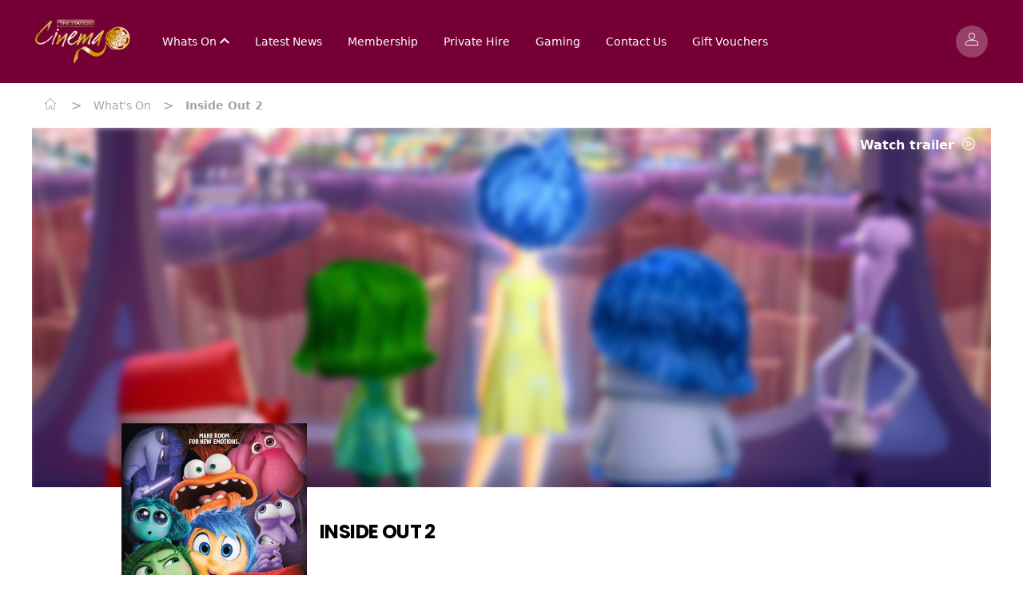

--- FILE ---
content_type: text/html; charset=ISO-8859-1
request_url: https://www.stationcinema.com/event/84060
body_size: 70503
content:
<!-- <script>
  // Dark Mode ON
  document.documentElement.classList.add('dark');
  localStorage.theme = 'dark';
  localStorage.removeItem('theme');
</script> -->


<!DOCTYPE html>
<html lang="EN" class="">
    <head>
        <base href="">
        <meta charset="UTF-8" />
        <meta name="viewport" content="width=device-width, initial-scale=1.0" />
        <meta data-a1serv="A1Web-FE5" />

        <link rel="apple-touch-icon" sizes="57x57" href="/assets/icons/apple-icon-57x57.png">
        <link rel="apple-touch-icon" sizes="60x60" href="/assets/icons/apple-icon-60x60.png">
        <link rel="apple-touch-icon" sizes="72x72" href="/assets/icons/apple-icon-72x72.png">
        <link rel="apple-touch-icon" sizes="76x76" href="/assets/icons/apple-icon-76x76.png">
        <link rel="apple-touch-icon" sizes="114x114" href="/assets/icons/apple-icon-114x114.png">
        <link rel="apple-touch-icon" sizes="120x120" href="/assets/icons/apple-icon-120x120.png">
        <link rel="apple-touch-icon" sizes="144x144" href="/assets/icons/apple-icon-144x144.png">
        <link rel="apple-touch-icon" sizes="152x152" href="/assets/icons/apple-icon-152x152.png">
        <link rel="apple-touch-icon" sizes="180x180" href="/assets/icons/apple-icon-180x180.png">
        <link rel="icon" type="image/png" sizes="192x192"  href="/assets/icons/android-icon-192x192.png">
        <link rel="icon" type="image/png" sizes="32x32" href="/assets/icons/favicon-32x32.png">
        <link rel="icon" type="image/png" sizes="96x96" href="/assets/icons/favicon-96x96.png">
        <link rel="icon" type="image/png" sizes="16x16" href="/assets/icons/favicon-16x16.png">
        <link rel="manifest" href="/assets/icons/manifest.json">
        <meta name="msapplication-TileColor" content="#ffffff">
        <meta name="msapplication-TileImage" content="/assets/icons/ms-icon-144x144.png">
        <meta name="theme-color" content="#ffffff">
        <script src="https://ajax.googleapis.com/ajax/libs/jquery/3.6.0/jquery.min.js"></script>
        <script>var sitecode = 'STATIONCINEMA';</script>
        
        
        <!-- <meta name="apple-mobile-web-app-title" content="" /> -->
        
        <x-head/>
        <title>Events | The Station Cinema</title>
        <meta name="desciption" content="">
        <meta name="keywords" content="">
        <x-styles/>
        <link rel="stylesheet" href="/splide/css/splide-core.min.css">
        <link rel="stylesheet" href="/css/global.css">
        <link rel="stylesheet" href="/stylesheet.css"> 
        
        <script>(function(i,s,o,g,r,a,m){i['GoogleAnalyticsObject']=r;i[r]=i[r]||function(){(i[r].q=i[r].q||[]).push(arguments)},i[r].l=1*new Date();a=s.createElement(o),m=s.getElementsByTagName(o)[0];a.async=1;a.src=g;m.parentNode.insertBefore(a,m)})(window,document,'script','//www.google-analytics.com/analytics.js','ga');ga('create','UA-56401285-3','auto',{'name':'olct'});ga('olct.require','displayfeatures');ga('olct.require','ecommerce');ga('olct.send','pageview');</script>    </head>
    <body>
<header id="a1web-header" class="sticky top-0 a1-header-bg a1-header-border px-4" style="z-index: 25;">
    <div class="container mx-auto">
        <nav class="flex justify-between items-center a1-header-bg px-4 md:px-1 py-4 md:py-6">
            <div class="flex justify-start items-center">
                <div class="mr-6">
                    <a href="https://www.stationcinema.com">
                        <img class="a1-header-logo" src="/assets/images/logo_large.png" alt="Site Logo">
                    </a>
                </div>
                <div class="ml-4 hidden lg:block">
                    <ul class="list-none flex justify-evenly items-center space-x-8">
                        <!-- <li class="lg:pr-0 xl:pr-8">
                            <i class="icon-a1-common-location-solid text-white items-center justify-center align-middle" style="font-size: 14px; margin-right: 1px;"></i>
                            <select class="cinemaSelect" id="cinemaSelect" onchange="cinemaSelect()">
                                                                    <option value="https://stationcinema.a1web-test.com" selected="selected">Station Cinema</option>
                                                            </select>
                        </li> -->
                                            
                                                    <li class="dropdown">
                                                                <a href="/" class="dropdown-selector text-sm a1-header-color font-medium">
                                        Whats On                                        <i class="a1-header-color text-xs align-middle dropdown-icon icon-a1-common-up"></i>
                                    </a>
                                                                                            <div class="dropdown-content absolute a1-header-bg grid grid-cols-1 hidden min-w-max">
                                                                                    <a href="/whatson" class="dropdown-link grid-span-1 place-self-start text-sm a1-header-color m-4 font-medium">Now Showing</a>
                                                                                    <a href="/whatson/all" class="dropdown-link grid-span-1 place-self-start text-sm a1-header-color m-4 font-medium">View All</a>
                                                                                    <a href="/comingsoon" class="dropdown-link grid-span-1 place-self-start text-sm a1-header-color m-4 font-medium">Coming Soon</a>
                                                                                    <a href="/whatson/live" class="dropdown-link grid-span-1 place-self-start text-sm a1-header-color m-4 font-medium">Live Events</a>
                                                                                    <a href="/whatson/senior" class="dropdown-link grid-span-1 place-self-start text-sm a1-header-color m-4 font-medium">Senior Screenings</a>
                                                                                    <a href="/whatson/Selects" class="dropdown-link grid-span-1 place-self-start text-sm a1-header-color m-4 font-medium">Selects</a>
                                                                                    <a href="/whatson/DogFriendly" class="dropdown-link grid-span-1 place-self-start text-sm a1-header-color m-4 font-medium">Dog Friendly</a>
                                                                                    <a href="/whatson/subtitled" class="dropdown-link grid-span-1 place-self-start text-sm a1-header-color m-4 font-medium">Subtitled Screenings</a>
                                                                            </div>
                                                          </li>
                                                    <li class="">
                                                                <a href="/news" class="text-sm a1-header-color font-medium" >Latest News</a>
                                                                                    </li>
                                                    <li class="">
                                                                <a href="/news/17713" class="text-sm a1-header-color font-medium" >Membership</a>
                                                                                    </li>
                                                    <li class="">
                                                                <a href="/news/17779" class="text-sm a1-header-color font-medium" >Private Hire</a>
                                                                                    </li>
                                                    <li class="">
                                                                <a href="/contact/gaming" class="text-sm a1-header-color font-medium" >Gaming</a>
                                                                                    </li>
                                                    <li class="">
                                                                <a href="/contact" class="text-sm a1-header-color font-medium" >Contact Us</a>
                                                                                    </li>
                                                    <li class="">
                                                                <a href="https://stationcinema.admit-one.eu/?p=voucher" class="text-sm a1-header-color font-medium" >Gift Vouchers</a>
                                                                                    </li>
                                            </ul>
                </div>
            </div>

            <div class="flex justify-end">
                <!-- <div class="flex items-center justify-center">
                    <a class="flex items-center justify-end mr-4" href="https://stationcinema.admit-one.eu/payment">
                        <i class="icon icon-a1-common-basket text-white text-2xl"></i>
                    </a>
                </div> -->
                <div class="flex-initial">
                    <div class="flex items-center justify-end lg:hidden">
                        
                                                    <a class="bg-opacity-25 bg-white rounded-full px-3 py-2 mr-4 flex items-center justify-center" href="https://stationcinema.admit-one.eu/account">
                                <i class="icon icon-a1-common-account text-white"></i>
                            </a>
                                                <span id="openMenu" class="toggleMenu a1-header-color mt-1">
                            <i class="icon icon-a1-common-menu-burger"></i>
                        </span>
                    </div>
                    <div class="hidden xl:flex xl:justify-end">
                        <a class="whatsOnButton_header inline-block btn-primary font-body text-center text-white text-sm px-5 py-2 font-medium" href="contact">
                            Get in Touch
                        </a>
                                                                            <a class="bg-opacity-25 bg-white rounded-full px-3 py-2 ml-2 flex items-center justify-center" href="https://stationcinema.admit-one.eu/account">
                                <i class="icon icon-a1-common-account text-white"></i>
                            </a>
                                            </div>
                                            <div class="hidden lg:flex xl:hidden xl:justify-end">
                            <a class="bg-opacity-25 bg-white rounded-full px-3 py-2 ml-2 flex items-center justify-center" href="https://stationcinema.admit-one.eu/account">
                                <i class="icon icon-a1-common-account text-white"></i>
                            </a>
                        </div>
                                    </div>
            </div>
        </nav>
    </div>
</header>
<aside id="menuAside" class="transform top-0 right-0 w-5/6 bg-white fixed h-full overflow-auto ease-in-out transition-all duration-300 z-30 translate-x-full" style="z-index:9999;">
    <div class="border-b-2 py-4 px-12">
        <span id="closeMenu" class="toggleMenu text-secondary mt-1">
            <i class="icon icon-a1-common-cross text-sm align-bottom mr-2"></i>
            Menu
        </span>
    </div>
    <div class="py-8 px-16">
        <ul class="list-none test">
            <li class="mb-8">
                <i id="cin_loc" class="a1-common2-a1-common-location-solid text-accent items-center justify-center align-middle" style="font-size: 14px; margin-right: 1px;"></i>
                <select class="cinemaSelectMob" id="cinemaSelectMob" onchange="cinemaSelectMob()">
                                            <option value="https://stationcinema.a1web-test.com" selected="selected">Station Cinema</option>
                                    </select>
            </li>
                            <li class="mb-8 dropdown">
                                    <a href="/" class="dropdown-selector flex justify-between text-sm text-secondary font-medium">
                            Whats On                            <i class="dropdown-icon text-secondary font-medium align-middle icon-a1-common-up"></i>
                        </a>
                                    <div class="dropdown-content grid grid-cols-1 place-content-center hidden">
                                    
                                <a href="/whatson" class="dropdown-link grid-span-1 place-self-start text-sm text-secondary font-medium ml-5 my-4">Now Showing</a>
                                    
                                <a href="/whatson/all" class="dropdown-link grid-span-1 place-self-start text-sm text-secondary font-medium ml-5 my-4">View All</a>
                                    
                                <a href="/comingsoon" class="dropdown-link grid-span-1 place-self-start text-sm text-secondary font-medium ml-5 my-4">Coming Soon</a>
                                    
                                <a href="/whatson/live" class="dropdown-link grid-span-1 place-self-start text-sm text-secondary font-medium ml-5 my-4">Live Events</a>
                                    
                                <a href="/whatson/senior" class="dropdown-link grid-span-1 place-self-start text-sm text-secondary font-medium ml-5 my-4">Senior Screenings</a>
                                    
                                <a href="/whatson/Selects" class="dropdown-link grid-span-1 place-self-start text-sm text-secondary font-medium ml-5 my-4">Selects</a>
                                    
                                <a href="/whatson/DogFriendly" class="dropdown-link grid-span-1 place-self-start text-sm text-secondary font-medium ml-5 my-4">Dog Friendly</a>
                                    
                                <a href="/whatson/subtitled" class="dropdown-link grid-span-1 place-self-start text-sm text-secondary font-medium ml-5 my-4">Subtitled Screenings</a>
                                                    </div>
                                
                </li>
                            <li class="mb-8 ">
                                    <a href="/news" class="text-sm text-secondary font-medium" >Latest News</a>
                        
                </li>
                            <li class="mb-8 ">
                                    <a href="/news/17713" class="text-sm text-secondary font-medium" >Membership</a>
                        
                </li>
                            <li class="mb-8 ">
                                    <a href="/news/17779" class="text-sm text-secondary font-medium" >Private Hire</a>
                        
                </li>
                            <li class="mb-8 ">
                                    <a href="/contact/gaming" class="text-sm text-secondary font-medium" >Gaming</a>
                        
                </li>
                            <li class="mb-8 ">
                                    <a href="/contact" class="text-sm text-secondary font-medium" >Contact Us</a>
                        
                </li>
                            <li class="mb-8 ">
                                    <a href="https://stationcinema.admit-one.eu/?p=voucher" class="text-sm text-secondary font-medium" >Gift Vouchers</a>
                        
                </li>
                      
        </ul>
        <div class="absolute bottom-0 mb-16">
            <p class="text-sm">Stay connected</p>
            <div class="flex justify-start mt-4">
                                    <a href="https://en-gb.facebook.com/stationcinemarichmond/" class="flex-1"><i class="icon icon-a1-common-facebook"></i></a>
                                    <a href="https://www.instagram.com/thestationcinema" class="flex-1"><i class="icon icon-a1-common-instagram"></i></a>
                            </div>
        </div>
    </div>
</aside>

<!-- START OF SEARCH MODAL -->
<aside id="modalSearchBar" class="modal fixed w-full h-full top-0 left-0 flex items-center justify-center z-50" style="display:none;" >
    <div id="closeSearch" class="absolute z-50 w-8 h-8 bg-white text-center pt-1.5 top-12 right-20 rounded-full">
        <i onclick="hideSearchModal()" class="icon icon-a1-common-cross"></i>
    </div>
    <div id="modal-overlay" onclick="hideSearchModal()" class="modal-overlay absolute w-full h-full bg-gray-900 opacity-75"></div>
        <div class="absolute modal-container max-h-4/5 w-full md:w-3/5 mx-auto top-28 shadow-lg z-50 overflow-y-auto bg-white">
            <div id="modal-content" class="modal-content text-center">
                <div id="modal-login" class="modal-login modal-body-header">
                    <div class="flex flex-col text-lg">
                      <div class="text-2xl">
                        <i class="icon icon-a1-common-search absolute right-3 top-3"></i>
                        <input type="text" id="searchBarInput" onkeyup="searchForPerformance()" placeholder="Search.." class="w-full border-b-2 py-2 px-4" autocomplete="off">
                      </div>
                        <div class="flex w-full text-left text-black text-2xl">
                          <ul id="performanceList">
                                                            <li style="display: none;">
                                    <a class="p-3 block" href="https://stationcinema.a1web-test.com/event/101730">28 Years Later: The Bone Temple</a>
                                </li>
                                                            <li style="display: none;">
                                    <a class="p-3 block" href="https://stationcinema.a1web-test.com/event/106732">Dog Friendly Screening: Rental Family</a>
                                </li>
                                                            <li style="display: none;">
                                    <a class="p-3 block" href="https://stationcinema.a1web-test.com/event/106733">Dog Friendly Screening: Wuthering Heights</a>
                                </li>
                                                            <li style="display: none;">
                                    <a class="p-3 block" href="https://stationcinema.a1web-test.com/event/105859">Don’t Go Into The Cellar Theatre Presents: “Sherlock Holmes’ Christmas Casebook’</a>
                                </li>
                                                            <li style="display: none;">
                                    <a class="p-3 block" href="https://stationcinema.a1web-test.com/event/99590">Exhibition On Screen : FRIDA KAHLO</a>
                                </li>
                                                            <li style="display: none;">
                                    <a class="p-3 block" href="https://stationcinema.a1web-test.com/event/99589">Exhibition On Screen: TURNER & CONSTABLE</a>
                                </li>
                                                            <li style="display: none;">
                                    <a class="p-3 block" href="https://stationcinema.a1web-test.com/event/104160">H is for Hawk</a>
                                </li>
                                                            <li style="display: none;">
                                    <a class="p-3 block" href="https://stationcinema.a1web-test.com/event/101729">Hamnet</a>
                                </li>
                                                            <li style="display: none;">
                                    <a class="p-3 block" href="https://stationcinema.a1web-test.com/event/106895">Iron Lung</a>
                                </li>
                                                            <li style="display: none;">
                                    <a class="p-3 block" href="https://stationcinema.a1web-test.com/event/106735">KNITFLIX: Wuthering Heights</a>
                                </li>
                                                            <li style="display: none;">
                                    <a class="p-3 block" href="https://stationcinema.a1web-test.com/event/98241">MET Opera: Tristan und Isolde</a>
                                </li>
                                                            <li style="display: none;">
                                    <a class="p-3 block" href="https://stationcinema.a1web-test.com/event/99991">National Theatre Live: Hamlet</a>
                                </li>
                                                            <li style="display: none;">
                                    <a class="p-3 block" href="https://stationcinema.a1web-test.com/event/106508">NT Live: All My Sons</a>
                                </li>
                                                            <li style="display: none;">
                                    <a class="p-3 block" href="https://stationcinema.a1web-test.com/event/105591">NT Live: Les Liaisons Dangereuses</a>
                                </li>
                                                            <li style="display: none;">
                                    <a class="p-3 block" href="https://stationcinema.a1web-test.com/event/9660">NT Live: The Audience</a>
                                </li>
                                                            <li style="display: none;">
                                    <a class="p-3 block" href="https://stationcinema.a1web-test.com/event/105590">NT Live: The Playboy of the Western World</a>
                                </li>
                                                            <li style="display: none;">
                                    <a class="p-3 block" href="https://stationcinema.a1web-test.com/event/98238">MET Opera: Eugene Onegin</a>
                                </li>
                                                            <li style="display: none;">
                                    <a class="p-3 block" href="https://stationcinema.a1web-test.com/event/98232">RBO: Giselle</a>
                                </li>
                                                            <li style="display: none;">
                                    <a class="p-3 block" href="https://stationcinema.a1web-test.com/event/98233">RBO: Siegfried</a>
                                </li>
                                                            <li style="display: none;">
                                    <a class="p-3 block" href="https://stationcinema.a1web-test.com/event/98234">RBO: The Magic Flute</a>
                                </li>
                                                            <li style="display: none;">
                                    <a class="p-3 block" href="https://stationcinema.a1web-test.com/event/98231">RBO: Woolf Works</a>
                                </li>
                                                            <li style="display: none;">
                                    <a class="p-3 block" href="https://stationcinema.a1web-test.com/event/103785">Rental Family</a>
                                </li>
                                                            <li style="display: none;">
                                    <a class="p-3 block" href="https://stationcinema.a1web-test.com/event/103754">SAIPAN</a>
                                </li>
                                                            <li style="display: none;">
                                    <a class="p-3 block" href="https://stationcinema.a1web-test.com/event/105707">Shakespeare’s OTHELLO</a>
                                </li>
                                                            <li style="display: none;">
                                    <a class="p-3 block" href="https://stationcinema.a1web-test.com/event/106257">The Lord Of The Rings Trilogy: Extended Editions</a>
                                </li>
                                                            <li style="display: none;">
                                    <a class="p-3 block" href="https://stationcinema.a1web-test.com/event/103749">Wuthering Heights</a>
                                </li>
                                                      </ul>
                        </div>
                    </div>
                </div>
            </div>
        </div>
    </div>
</aside>
<!-- END OF SEARCH MODAL -->
<!-- START OF MODAL -->
<aside id="modalSitePicker" class="modal fixed w-full h-full top-0 left-0 flex items-center justify-center z-50" style="display:none;" >
        <div id="modal-overlay" class="modal-overlay absolute w-full h-full bg-gray-900 opacity-75"></div>
            <div class="modal-container max-h-4/5 w-4/5 md:w-1/2 lg:w-1/3 mx-auto rounded-xl shadow-lg z-50 overflow-y-auto bg-white" style="max-width:400px">
                <div id="modal-content" class="modal-content text-center">
                    <div id="modal-login" class="modal-login modal-body-header py-4 px-6">
                        <div class="flex flex-col">
                            <div class="flex justify-center w-4/5 items-center text-center pb-3 mt-4 mx-auto">
                                <p id="" class="font-display text-2xl font-bold text-primary">Welcome to <br/> LANDING_CIRCUIT_NAME</p>
                            </div>
                        <div class="flex flex-col my-2">
                            <p>Chose your local cinema</p>
                            <div class="input-select flex items-center mt-1 bg-white text-gray-600 placeholder-gray-700 focus:ring-gray-700 ">
                                <select class="cinemaSelectModal my-2 w-full h-full p-2 bg-white" id="cinemaSelectModal">
                                    <option id="disabled_input" value="" selected="true" disabled="disabled">Select a Cinema</option>
                                                                            <option value="https://stationcinema.a1web-test.com" selected="selected">Station Cinema</option>
                                                                    </select>
                                <!-- <i class="icon-a1-common-down -ml-6 cursor-pointer pointer-events-none text-gray-600"></i> -->
                            </div>
                        </div>
                        <div class="flex flex-col mb-4">
                            <span id="cinemaSelectButton" onclick="cinemaSelectModal()" class="modal-close btn-primary w-full font-display font-semibold px-4 p-3 ">Continue</span>
                        </div>
                        </div>
                    </div>
                </div>
            </div>
        </div>
    </aside>
    <!-- END OF MODAL -->

<div id="menuOverlay" class="toggleMenu hidden fixed inset-0 bg-black bg-opacity-50 transition-opacity z-20" style="z-index:999;"></div>

<script type="application/javascript">
    let openMenu = document.getElementById('openMenu');
    let closeMenu = document.getElementById('closeMenu');
    document.querySelectorAll('.toggleMenu').forEach(element => {
        element.addEventListener('click', (event) => {
            event.preventDefault();
            let menuAside = document.getElementById('menuAside');
            let menuOverlay = document.getElementById('menuOverlay');
            menuAside.classList.toggle('translate-x-0');
            menuOverlay.classList.toggle('hidden');
        });
    });
    document.querySelectorAll('.dropdown').forEach(element => {
        element.addEventListener('click', (event) => {
            if(!event.target.matches('.dropdown-link')) {
                event.preventDefault();
                let dropdownContent = element.getElementsByClassName('dropdown-content')[0];
                let dropdownIcon = element.getElementsByClassName('dropdown-icon')[0];
                dropdownContent.classList.toggle('hidden');
                dropdownIcon.classList.toggle('icon-a1-common-down');
                dropdownIcon.classList.toggle('icon-a1-common-up');
            }
        });
    });
    window.onclick = (event) => {
        if (!event.target.matches('.dropdown-selector') && !event.target.matches('.dropdown-content')) {
            document.querySelectorAll('.dropdown-content').forEach(element => {
                if(!element.classList.contains('hidden')){
                    element.classList.add('hidden');
                }
            });
            document.querySelectorAll('.dropdown-icon').forEach(element => {
                if(!element.classList.contains('icon-a1-common-down')){
                    element.classList.toggle('icon-a1-common-down');
                    element.classList.toggle('icon-a1-common-up');
                }
            });
        }
    };
    //This allows you to switch sites usign the selcet drop down in the header
    function cinemaSelect() {
        var x = document.getElementById("cinemaSelect").value;
        var url = x;
        if (url) {
        window.location = url;
        }
        return false;
    }
    function cinemaSelectMob() {
        var x = document.getElementById("cinemaSelectMob").value;
        var url = x;
        if (url) {
        window.location = url;
        }
        return false;
    }
</script>
<div class="bg-white dark:bg-gray-700"> 
    <div class="container mx-auto">
        <!-- include(COMPONENTS_PATH . '\\common\\card\\news_page.blade.php');@include($templateVersion . '.common.breadcrumbs.index', ['breadcrumbType' => 'generic']) -->
        
    <div id="breadcrumbs" class=" text-gray-400 dark:text-white py-4 px-4">
        <a href="/">
            <span id="home" class="inline-block text-gray-400 dark:text-white"><i class="flex icon-a1-common-home text-sm mr-1"></i></span>
        </a>
        <span class="seperator">></span>
        <a id="parentLink" href="#">
            <span id="parent" class="inline-block text-gray-400 dark:text-white"></span>
        </a>
        <span class="seperator">></span>
                    <span id="child" class="inline-block text-gray-400 dark:text-white">Inside Out 2</span>
            </div>

    <script>
        var here = location.href.split('/').slice(3);
        var parts = [{ "text": 'Home', "link": '/' }];
        for (var i = 0; i < here.length; i++) {
            var part = here[i];
            var text = part;
            var link = '/' + here.slice(0, i + 1).join('/');
            parts.push({ "text": text, "link": link });
            var parent = parts[1];
        }
        if(parent.text == "event"){
            parentText = "What's on"
            parentLinkUrl = '/whatson';
        } else {
            parentText = parent.text
            parentLinkUrl = '/news';
        }
        document.getElementById("parent").innerHTML = parentText;
        var parentLink = document.getElementById('parentLink');
        parentLink.href = parentLinkUrl;  
    </script>
    </div>
</div>
<div class="bg-white dark:bg-gray-700"> 
    <div class="container mx-auto">
        <div class="w-full bg-white dark:bg-gray-700">
    <div class="px-4 pt-2 pb-4 md:hidden">
        <h2 class="dark:text-white"><a href="https://stationcinema.admit-one.eu/details/?eventCode=84060">Inside Out 2</a></h2>
    </div>
        <div class="event_image-container">
                    <div class="event_trailer-link">
                <a href="#" class="flex-1 font-body font-semibold text-base" onclick="showTrailer('6_AVROEGlfE')">
                    Watch trailer
                    <i class="icon icon-a1-common-play align-middle ml-1"></i>
                </a>
            </div>
                <div class="col-span-1 eventStillContainer">
                            <img class="object-fill w-full rounded-br-xl eventStillBanner" srcset="/filmimages/hero/84060.jpg 768w" 
                                                                                            src="/filmimages/small/84060.jpg" alt="Inside Out 2">
                                                                    
        </div>
    </div>
    <div class="px-4 md:px-28">
        <div class="grid grid-cols-3 lg:grid-cols-4 xl:grid-cols-5 gap-4">
            <div class="col-span-1">
                                    <img class="object-contain object-left-top rounded-br-xl -mt-16 md:-mt-20 eventStillPoster" src="/filmimages/small/84060.jpg" alt="Inside Out 2">
                            </div>
            <div class="col-span-2 lg:col-span-3 xl:col-span-4 mt-4 md:mt-10">
                <h1 class="hidden md:block md:mb-10 dark:text-white"><a href="https://stationcinema.admit-one.eu/details/?eventCode=84060">Inside Out 2</a></h1>
                <div class="md:flex md:justify-between text-accent">
                    <p class="mb-2">
                        <img class="inline-block object-scale-down h-10 w-10 mr-2" src="/ratings/UK/Ulrg.png" alt="">
                        <span class="text-gray-400 dark:text-white">Running time: </span><span class="text-gray-400 dark:text-white">96 mins</span>
                    </p>
                    <p class="text-gray-500 dark:text-white">Animation, Adventure, Comedy</p>
                </div>
            </div>
            <div class="col-span-3 lg:col-span-4 xl:col-span-6 my-2">
                <p class="text-gray-500 dark:text-white">Disney and Pixar’s “Inside Out 2” returns to the mind of newly minted teenager Riley just as headquarters is undergoing a sudden demolition to make room for something entirely unexpected: new Emotions! Joy, Sadness, Anger, Fear and Disgust, who’ve long been running a successful operation by all accounts, aren’t sure how to feel when Anxiety shows up. And it looks like she’s not alone.</p>
            </div>
        </div>
    </div>
</div>  

            <div class="px-4 md:px-28 py-6">
                <p class="text-black dark:text-white">There&nbsp;are&nbsp;currently&nbsp;no performance&nbsp;scheduled&nbsp;for&nbsp;this&nbsp;event
</p>
            </div>
            </div>
</div>
<div class="bg-white dark:bg-accent">
    <div class="container mx-auto px-6 py-6 md:px-4">
        <div class="flex justify-between items-center">
            <h1 class="text-accent text-xl dark:text-white leading-tight">What's On</h1>
            <a href="/whatson" class="text-primary font-semibold">
                View All
                <i class="icon-a1-common-right text-primary align-middle"></i>
            </a>
        </div>
        <div class="pt-6">
            <div id="splideBannerCarousel" class="splide pb-8">
    <div class="splide__track">
        <div class="splide__list">
                                <div class="splide__slide">
                        <div class="splide__slide__container inset-0 bg-gradient-to-t from-primary-500 rounded-br-xl">
                        <a href="/event/101730">
                                                                    <img src="https://stationcinema.admit-one.eu//sites/STATIONCINEMA/STATIONCINEMA/eventImages/101730_0.jpg" style="height: 271px;">
                                                            </a>
                                                            <div class="absolute">
                                    <div class="flex flex-row justify-between px-1 pb-1 absolute" style="bottom:0px;">
                                        <div class="flex items-center w-10 h-10 justify-center align-middle bg-primary rounded-full">
                                            <a href="#" class="w-5 h-5 text-center" onclick="showTrailer('EOwTdTZA8D8')">
                                                <i class="icon-a1-common-play dark:text-black text-white"></i>
                                            </a>
                                        </div>
                                    </div>
                                </div>
                                                    </div>
                        <div class="p-splide__content">
                            <h4 class="text-accent dark:text-white mt-2">28 Years Later: The Bone Temple</h4>
                        </div>
                    </div>
                                    <div class="splide__slide">
                        <div class="splide__slide__container inset-0 bg-gradient-to-t from-primary-500 rounded-br-xl">
                        <a href="/event/106732">
                                                                    <img src="https://stationcinema.admit-one.eu//sites/STATIONCINEMA/STATIONCINEMA/eventImages/106732_0.jpg" style="height: 271px;">
                                                            </a>
                                                            <div class="absolute">
                                    <div class="flex flex-row justify-between px-1 pb-1 absolute" style="bottom:0px;">
                                        <div class="flex items-center w-10 h-10 justify-center align-middle bg-primary rounded-full">
                                            <a href="#" class="w-5 h-5 text-center" onclick="showTrailer('n0pqP6ClcE8')">
                                                <i class="icon-a1-common-play dark:text-black text-white"></i>
                                            </a>
                                        </div>
                                    </div>
                                </div>
                                                    </div>
                        <div class="p-splide__content">
                            <h4 class="text-accent dark:text-white mt-2">Dog Friendly Screening: Rental Family</h4>
                        </div>
                    </div>
                                    <div class="splide__slide">
                        <div class="splide__slide__container inset-0 bg-gradient-to-t from-primary-500 rounded-br-xl">
                        <a href="/event/106733">
                                                                    <img src="https://stationcinema.admit-one.eu//sites/STATIONCINEMA/STATIONCINEMA/eventImages/106733_0.jpg" style="height: 271px;">
                                                            </a>
                                                            <div class="absolute">
                                    <div class="flex flex-row justify-between px-1 pb-1 absolute" style="bottom:0px;">
                                        <div class="flex items-center w-10 h-10 justify-center align-middle bg-primary rounded-full">
                                            <a href="#" class="w-5 h-5 text-center" onclick="showTrailer('3fLCdIYShEQ')">
                                                <i class="icon-a1-common-play dark:text-black text-white"></i>
                                            </a>
                                        </div>
                                    </div>
                                </div>
                                                    </div>
                        <div class="p-splide__content">
                            <h4 class="text-accent dark:text-white mt-2">Dog Friendly Screening: Wuthering Heights</h4>
                        </div>
                    </div>
                                    <div class="splide__slide">
                        <div class="splide__slide__container inset-0 bg-gradient-to-t from-primary-500 rounded-br-xl">
                        <a href="/event/105859">
                                                                    <img src="https://stationcinema.admit-one.eu//sites/STATIONCINEMA/STATIONCINEMA/eventImages/105859_0.jpg" style="height: 271px;">
                                                            </a>
                                                    </div>
                        <div class="p-splide__content">
                            <h4 class="text-accent dark:text-white mt-2">Don’t Go Into The Cellar Theatre Presents: “Sherlock Holmes’ Christmas Casebook’</h4>
                        </div>
                    </div>
                                    <div class="splide__slide">
                        <div class="splide__slide__container inset-0 bg-gradient-to-t from-primary-500 rounded-br-xl">
                        <a href="/event/99590">
                                                                    <img src="https://stationcinema.admit-one.eu//sites/STATIONCINEMA/STATIONCINEMA/eventImages/99590_0.jpg" style="height: 271px;">
                                                            </a>
                                                    </div>
                        <div class="p-splide__content">
                            <h4 class="text-accent dark:text-white mt-2">Exhibition On Screen : FRIDA KAHLO</h4>
                        </div>
                    </div>
                                    <div class="splide__slide">
                        <div class="splide__slide__container inset-0 bg-gradient-to-t from-primary-500 rounded-br-xl">
                        <a href="/event/99589">
                                                                    <img src="https://stationcinema.admit-one.eu//sites/STATIONCINEMA/STATIONCINEMA/eventImages/99589_0.jpg" style="height: 271px;">
                                                            </a>
                                                    </div>
                        <div class="p-splide__content">
                            <h4 class="text-accent dark:text-white mt-2">Exhibition On Screen: TURNER & CONSTABLE</h4>
                        </div>
                    </div>
                                    <div class="splide__slide">
                        <div class="splide__slide__container inset-0 bg-gradient-to-t from-primary-500 rounded-br-xl">
                        <a href="/event/104160">
                                                                    <img src="https://stationcinema.admit-one.eu//sites/STATIONCINEMA/STATIONCINEMA/eventImages/104160_0.jpg" style="height: 271px;">
                                                            </a>
                                                            <div class="absolute">
                                    <div class="flex flex-row justify-between px-1 pb-1 absolute" style="bottom:0px;">
                                        <div class="flex items-center w-10 h-10 justify-center align-middle bg-primary rounded-full">
                                            <a href="#" class="w-5 h-5 text-center" onclick="showTrailer('RJ29BBXfN64')">
                                                <i class="icon-a1-common-play dark:text-black text-white"></i>
                                            </a>
                                        </div>
                                    </div>
                                </div>
                                                    </div>
                        <div class="p-splide__content">
                            <h4 class="text-accent dark:text-white mt-2">H is for Hawk</h4>
                        </div>
                    </div>
                                    <div class="splide__slide">
                        <div class="splide__slide__container inset-0 bg-gradient-to-t from-primary-500 rounded-br-xl">
                        <a href="/event/101729">
                                                                    <img src="https://stationcinema.admit-one.eu//sites/STATIONCINEMA/STATIONCINEMA/eventImages/101729_0.jpg" style="height: 271px;">
                                                            </a>
                                                            <div class="absolute">
                                    <div class="flex flex-row justify-between px-1 pb-1 absolute" style="bottom:0px;">
                                        <div class="flex items-center w-10 h-10 justify-center align-middle bg-primary rounded-full">
                                            <a href="#" class="w-5 h-5 text-center" onclick="showTrailer('U1D8fSterfw')">
                                                <i class="icon-a1-common-play dark:text-black text-white"></i>
                                            </a>
                                        </div>
                                    </div>
                                </div>
                                                    </div>
                        <div class="p-splide__content">
                            <h4 class="text-accent dark:text-white mt-2">Hamnet</h4>
                        </div>
                    </div>
                                    <div class="splide__slide">
                        <div class="splide__slide__container inset-0 bg-gradient-to-t from-primary-500 rounded-br-xl">
                        <a href="/event/106895">
                                                                    <img src="https://stationcinema.admit-one.eu//sites/STATIONCINEMA/STATIONCINEMA/eventImages/106895_0.jpg" style="height: 271px;">
                                                            </a>
                                                    </div>
                        <div class="p-splide__content">
                            <h4 class="text-accent dark:text-white mt-2">Iron Lung</h4>
                        </div>
                    </div>
                                    <div class="splide__slide">
                        <div class="splide__slide__container inset-0 bg-gradient-to-t from-primary-500 rounded-br-xl">
                        <a href="/event/106735">
                                                                    <img src="https://stationcinema.admit-one.eu//sites/STATIONCINEMA/STATIONCINEMA/eventImages/106735_0.jpg" style="height: 271px;">
                                                            </a>
                                                            <div class="absolute">
                                    <div class="flex flex-row justify-between px-1 pb-1 absolute" style="bottom:0px;">
                                        <div class="flex items-center w-10 h-10 justify-center align-middle bg-primary rounded-full">
                                            <a href="#" class="w-5 h-5 text-center" onclick="showTrailer('3fLCdIYShEQ')">
                                                <i class="icon-a1-common-play dark:text-black text-white"></i>
                                            </a>
                                        </div>
                                    </div>
                                </div>
                                                    </div>
                        <div class="p-splide__content">
                            <h4 class="text-accent dark:text-white mt-2">KNITFLIX: Wuthering Heights</h4>
                        </div>
                    </div>
                                    <div class="splide__slide">
                        <div class="splide__slide__container inset-0 bg-gradient-to-t from-primary-500 rounded-br-xl">
                        <a href="/event/98241">
                                                                    <img src="https://stationcinema.admit-one.eu//sites/STATIONCINEMA/STATIONCINEMA/eventImages/98241_0.jpg" style="height: 271px;">
                                                            </a>
                                                    </div>
                        <div class="p-splide__content">
                            <h4 class="text-accent dark:text-white mt-2">MET Opera: Tristan und Isolde</h4>
                        </div>
                    </div>
                                    <div class="splide__slide">
                        <div class="splide__slide__container inset-0 bg-gradient-to-t from-primary-500 rounded-br-xl">
                        <a href="/event/99991">
                                                                    <img src="https://stationcinema.admit-one.eu//sites/STATIONCINEMA/STATIONCINEMA/eventImages/99991_0.jpg" style="height: 271px;">
                                                            </a>
                                                    </div>
                        <div class="p-splide__content">
                            <h4 class="text-accent dark:text-white mt-2">National Theatre Live: Hamlet</h4>
                        </div>
                    </div>
                                    <div class="splide__slide">
                        <div class="splide__slide__container inset-0 bg-gradient-to-t from-primary-500 rounded-br-xl">
                        <a href="/event/106508">
                                                                    <img src="https://stationcinema.admit-one.eu//sites/STATIONCINEMA/STATIONCINEMA/eventImages/106508_0.jpg" style="height: 271px;">
                                                            </a>
                                                    </div>
                        <div class="p-splide__content">
                            <h4 class="text-accent dark:text-white mt-2">NT Live: All My Sons</h4>
                        </div>
                    </div>
                                    <div class="splide__slide">
                        <div class="splide__slide__container inset-0 bg-gradient-to-t from-primary-500 rounded-br-xl">
                        <a href="/event/105591">
                                                                    <img src="https://stationcinema.admit-one.eu//sites/STATIONCINEMA/STATIONCINEMA/eventImages/105591_0.jpg" style="height: 271px;">
                                                            </a>
                                                    </div>
                        <div class="p-splide__content">
                            <h4 class="text-accent dark:text-white mt-2">NT Live: Les Liaisons Dangereuses</h4>
                        </div>
                    </div>
                                    <div class="splide__slide">
                        <div class="splide__slide__container inset-0 bg-gradient-to-t from-primary-500 rounded-br-xl">
                        <a href="/event/9660">
                                                                    <img src="https://stationcinema.admit-one.eu//sites/STATIONCINEMA/STATIONCINEMA/eventImages/9660_0.jpg" style="height: 271px;">
                                                            </a>
                                                    </div>
                        <div class="p-splide__content">
                            <h4 class="text-accent dark:text-white mt-2">NT Live: The Audience</h4>
                        </div>
                    </div>
                                    <div class="splide__slide">
                        <div class="splide__slide__container inset-0 bg-gradient-to-t from-primary-500 rounded-br-xl">
                        <a href="/event/105590">
                                                                    <img src="https://stationcinema.admit-one.eu//sites/STATIONCINEMA/STATIONCINEMA/eventImages/105590_0.jpg" style="height: 271px;">
                                                            </a>
                                                    </div>
                        <div class="p-splide__content">
                            <h4 class="text-accent dark:text-white mt-2">NT Live: The Playboy of the Western World</h4>
                        </div>
                    </div>
                                    <div class="splide__slide">
                        <div class="splide__slide__container inset-0 bg-gradient-to-t from-primary-500 rounded-br-xl">
                        <a href="/event/98238">
                                                                    <img src="/filmimages/small/98238.jpg" style="height: 271px;">
                                                            </a>
                                                    </div>
                        <div class="p-splide__content">
                            <h4 class="text-accent dark:text-white mt-2">MET Opera: Eugene Onegin</h4>
                        </div>
                    </div>
                                    <div class="splide__slide">
                        <div class="splide__slide__container inset-0 bg-gradient-to-t from-primary-500 rounded-br-xl">
                        <a href="/event/98232">
                                                                    <img src="/filmimages/small/98232.jpg" style="height: 271px;">
                                                            </a>
                                                    </div>
                        <div class="p-splide__content">
                            <h4 class="text-accent dark:text-white mt-2">RBO: Giselle</h4>
                        </div>
                    </div>
                                    <div class="splide__slide">
                        <div class="splide__slide__container inset-0 bg-gradient-to-t from-primary-500 rounded-br-xl">
                        <a href="/event/98233">
                                                                    <img src="/filmimages/small/98233.jpg" style="height: 271px;">
                                                            </a>
                                                            <div class="absolute">
                                    <div class="flex flex-row justify-between px-1 pb-1 absolute" style="bottom:0px;">
                                        <div class="flex items-center w-10 h-10 justify-center align-middle bg-primary rounded-full">
                                            <a href="#" class="w-5 h-5 text-center" onclick="showTrailer('mcvLKldPM08')">
                                                <i class="icon-a1-common-play dark:text-black text-white"></i>
                                            </a>
                                        </div>
                                    </div>
                                </div>
                                                    </div>
                        <div class="p-splide__content">
                            <h4 class="text-accent dark:text-white mt-2">RBO: Siegfried</h4>
                        </div>
                    </div>
                                    <div class="splide__slide">
                        <div class="splide__slide__container inset-0 bg-gradient-to-t from-primary-500 rounded-br-xl">
                        <a href="/event/98234">
                                                                    <img src="/filmimages/small/98234.jpg" style="height: 271px;">
                                                            </a>
                                                    </div>
                        <div class="p-splide__content">
                            <h4 class="text-accent dark:text-white mt-2">RBO: The Magic Flute</h4>
                        </div>
                    </div>
                                    <div class="splide__slide">
                        <div class="splide__slide__container inset-0 bg-gradient-to-t from-primary-500 rounded-br-xl">
                        <a href="/event/98231">
                                                                    <img src="/filmimages/small/98231.jpg" style="height: 271px;">
                                                            </a>
                                                    </div>
                        <div class="p-splide__content">
                            <h4 class="text-accent dark:text-white mt-2">RBO: Woolf Works</h4>
                        </div>
                    </div>
                                    <div class="splide__slide">
                        <div class="splide__slide__container inset-0 bg-gradient-to-t from-primary-500 rounded-br-xl">
                        <a href="/event/103785">
                                                                    <img src="https://stationcinema.admit-one.eu//sites/STATIONCINEMA/STATIONCINEMA/eventImages/103785_0.jpg" style="height: 271px;">
                                                            </a>
                                                            <div class="absolute">
                                    <div class="flex flex-row justify-between px-1 pb-1 absolute" style="bottom:0px;">
                                        <div class="flex items-center w-10 h-10 justify-center align-middle bg-primary rounded-full">
                                            <a href="#" class="w-5 h-5 text-center" onclick="showTrailer('n0pqP6ClcE8')">
                                                <i class="icon-a1-common-play dark:text-black text-white"></i>
                                            </a>
                                        </div>
                                    </div>
                                </div>
                                                    </div>
                        <div class="p-splide__content">
                            <h4 class="text-accent dark:text-white mt-2">Rental Family</h4>
                        </div>
                    </div>
                                    <div class="splide__slide">
                        <div class="splide__slide__container inset-0 bg-gradient-to-t from-primary-500 rounded-br-xl">
                        <a href="/event/103754">
                                                                    <img src="https://stationcinema.admit-one.eu//sites/STATIONCINEMA/STATIONCINEMA/eventImages/103754_0.jpg" style="height: 271px;">
                                                            </a>
                                                            <div class="absolute">
                                    <div class="flex flex-row justify-between px-1 pb-1 absolute" style="bottom:0px;">
                                        <div class="flex items-center w-10 h-10 justify-center align-middle bg-primary rounded-full">
                                            <a href="#" class="w-5 h-5 text-center" onclick="showTrailer('xtau1ro7unE')">
                                                <i class="icon-a1-common-play dark:text-black text-white"></i>
                                            </a>
                                        </div>
                                    </div>
                                </div>
                                                    </div>
                        <div class="p-splide__content">
                            <h4 class="text-accent dark:text-white mt-2">SAIPAN</h4>
                        </div>
                    </div>
                                    <div class="splide__slide">
                        <div class="splide__slide__container inset-0 bg-gradient-to-t from-primary-500 rounded-br-xl">
                        <a href="/event/105707">
                                                                    <img src="https://stationcinema.admit-one.eu//sites/STATIONCINEMA/STATIONCINEMA/eventImages/105707_0.jpg" style="height: 271px;">
                                                            </a>
                                                    </div>
                        <div class="p-splide__content">
                            <h4 class="text-accent dark:text-white mt-2">Shakespeare’s OTHELLO</h4>
                        </div>
                    </div>
                                    <div class="splide__slide">
                        <div class="splide__slide__container inset-0 bg-gradient-to-t from-primary-500 rounded-br-xl">
                        <a href="/event/106257">
                                                                    <img src="https://stationcinema.admit-one.eu//sites/STATIONCINEMA/STATIONCINEMA/eventImages/106257_0.jpg" style="height: 271px;">
                                                            </a>
                                                    </div>
                        <div class="p-splide__content">
                            <h4 class="text-accent dark:text-white mt-2">The Lord Of The Rings Trilogy: Extended Editions</h4>
                        </div>
                    </div>
                                    <div class="splide__slide">
                        <div class="splide__slide__container inset-0 bg-gradient-to-t from-primary-500 rounded-br-xl">
                        <a href="/event/103749">
                                                                    <img src="https://stationcinema.admit-one.eu//sites/STATIONCINEMA/STATIONCINEMA/eventImages/103749_0.jpg" style="height: 271px;">
                                                            </a>
                                                            <div class="absolute">
                                    <div class="flex flex-row justify-between px-1 pb-1 absolute" style="bottom:0px;">
                                        <div class="flex items-center w-10 h-10 justify-center align-middle bg-primary rounded-full">
                                            <a href="#" class="w-5 h-5 text-center" onclick="showTrailer('3fLCdIYShEQ')">
                                                <i class="icon-a1-common-play dark:text-black text-white"></i>
                                            </a>
                                        </div>
                                    </div>
                                </div>
                                                    </div>
                        <div class="p-splide__content">
                            <h4 class="text-accent dark:text-white mt-2">Wuthering Heights</h4>
                        </div>
                    </div>
                                    </div>
    </div>
</div>
<script type="application/javascript">
    document.addEventListener("DOMContentLoaded", function() {
        let bannerCarousel = new Splide('#splideBannerCarousel');
        var options = {
            autoplay   : true,
            height     : '271px',
            fixedWidth : '12rem',
            gap        : '2rem',
            rewind     : true,
            cover      : true,
            arrows     : 'slider',
            type       : 'loop',
            arrowPath  : 'M0,18.53h32.97L22.66,7.28l2.81-2.58L40,20.48L25.31,36.42l-2.81-2.58l10.39-11.41H0V18.53z',
            pagination : 'slider',
            padding    : {
                left   : '1rem',
                right  : 0
            },
            classes   : {
                arrows      : 'splide__arrows splide__splideCarousel',
                arrow       : 'splide__arrow splide__splideCarousel',
                pagination  : 'splide__pagination splide__splideCarousel pl-4',
                page        : 'splide__pagination__page splide__splideCarousel'
            }
        };
        bannerCarousel.options = options;
        bannerCarousel.mount();
    });
</script>
        </div>
    </div>
</div>



<footer id="a1web-footer" class="bg-accent">
    <div class="container mx-auto px-6 pt-10 pb-8 md:px-4">
        <div class="flex gap-x-2 flex-col md:flex-row">
            <div class="flex flex-col flex-grow justify-start">
                <h4 class="font-display font-bold text-sm text-white uppercase mb-2">Check Our Socials</h4>
                                    <div class="flex flex-row justify-start">
                                                    <div class="flex items-center w-10 h-10 justify-center align-middle border border-white rounded-full mr-2">
                                <a href="https://en-gb.facebook.com/stationcinemarichmond/" target="_blank" class="w-5 h-5 text-center">
                                    <i class="icon-a1-common-facebook text-white"></i>
                                </a>
                            </div>
                                                    <div class="flex items-center w-10 h-10 justify-center align-middle border border-white rounded-full mr-2">
                                <a href="https://www.instagram.com/thestationcinema" target="_blank" class="w-5 h-5 text-center">
                                    <i class="icon-a1-common-instagram text-white"></i>
                                </a>
                            </div>
                                            </div>
                                <div class="flex flex-row justify-start mt-6 gap-x-6">
                    <div class="flex flex-col">
                                                                            
                            <a href="/news/2017" class="my-2 text-secondary text-md" >About Us</a>
                                                        
                            <a href="/News/17869" class="my-2 text-secondary text-md" >Restoration Levy</a>
                                                        
                            <a href="/news/17712" class="my-2 text-secondary text-md" >FAQ</a>
                                                            </div>
                                    <div class="flex flex-col">
                                                        
                            <a href="https://www.richmondshirebpt.co.uk" class="my-2 text-secondary text-md" target=â€_blankâ€>The Station Cinema is proudly operated by the Richmondshire Building Preservation Trust - A Registered Charity</a>
                                            </div>
                </div>
            </div>
            <div class="flex flex-col">
                <h4 class="font-display font-bold text-sm text-white tracking-tight uppercase mb-4 md:mb-2">RECEIVE OUR WEEKLY NEWSLETTER TO KEEP UPDATED</h4>
                                <form action="https://stationcinema.admit-one.eu/newsletter/" method="post" id="mc-embedded-subscribe-form" name="mc-embedded-subscribe-form" class="validate" target="_blank" novalidate="">
                    <div class="mb-4">
                        <input class="shadow appearance-none border rounded w-full py-2 px-3 text-gray-700 leading-tight focus:outline-none focus:shadow-outline" id="mce-EMAIL" type="email" name="EMAIL" placeholder="Your Email Address">
                    </div>
                    <div id="mce-responses" class="clear">
                        <div class="response" id="mce-error-response" style="display:none"></div>
                        <div class="response" id="mce-success-response" style="display:none"></div>
                    </div>
                    <div style="position: absolute; left: -5000px;"><input type="text" name="" tabindex="-1" value=""></div>
                    <div>
                        <input type="submit" value="Subscribe" name="subscribe" id="mc-embedded-subscribe" class="w-full inline-block btn-primary font-body text-center text-white text-sm px-3 py-3 cursor-pointer">
                    </div>
                </form>
            </div>
        </div>
    </div>
    <div class="container mx-auto px-6 md:px-0">
        <div class="border-t-2 border-secondary flex flex-col items-left">
            <div class="sm:w-2/3 text-left mt-6">
                <p class="text-sm text-white mb-2">
                    Telephone: 01748 823062                </p>
            </div>
            <div class="sm:w-2/3 text-left py-6">
                <p class="text-sm text-white mb-2">
                    &copy; 2026 Station Cinema, Richmond Station, Station Yard, Richmond, North Yorkshire, DL10 4LD                </p>
            </div>
        </div>
    </div>
</footer>
<div id="trailerOverlay" class="toggleTrailer hidden fixed inset-0 bg-black bg-opacity-50 transition-opacity z-20">
    <div id="trailerViewport" class="absolute inset-0 mx-auto my-auto w-screen h-auto md:w-[840px] md:h-[690px] pt-5">
    <span class="text-white float-right py-2 px-2 cursor-pointer">Close<span class="pl-2">X</span></span>
        <iframe id="trailerIframe" width="0" height="auto" src="/loading"></iframe>
    </div>
</div>
<script type="application/javascript">
    let trailerOverlay = document.getElementById('trailerOverlay');
    let showTrailer = (trailerID) => {
        let trailerIframe = document.getElementById('trailerIframe');
        if(window.innerWidth > 375) {
            trailerIframe.style.width = '100%';
            trailerIframe.style.height = '56.25%';
            trailerIframe.style.marginTop = '50px;';
        } else if(window.innerWidth > 768) {
            trailerIframe.style.width = '600px';
            trailerIframe.style.height = '338px';
        } else {
            trailerIframe.style.width = '100%';
            trailerIframe.style.height = '56.25%';
        }
        trailerIframe.src = 'https://www.youtube.com/embed/' + trailerID;
        trailerIframe.src += '?autoplay=1';
        console.log(trailerIframe.style);
        trailerOverlay.classList.toggle("hidden");
    }
    trailerOverlay.addEventListener('click', function(e) {
        e.preventDefault();
        trailerIframe.src = '/loading';
        trailerOverlay.classList.toggle("hidden");
    });

    //Modal JS START
    var modal = document.getElementById("modalSitePicker");
        var model_span = document.getElementsByClassName("modal-overlay")[0];
        var pop_up = localStorage.getItem('pop_up') || '';
        function showModal(){
            document.body.classList.add("stop-scrolling");
            modal.style.display = "flex";
        }

        // model_span.onclick = function() {
        //     hideModal();
        // }
        // window.onclick = function(event) {
        //     if (event.target == modal) {
        //     hideModal();
        //     }
        // }

        //USE ME --------
        function hideModal(){
            document.body.classList.remove("stop-scrolling");
            modal.style.display = "none";
        }
        
        if(1 == '2'){
            showModal();
        }
    //Modal JS END
</script>

        <x-scripts/>
        <!--<script src="/assets/script/app.js" type="module"></script>-->
        <script src="/assets/script/splide.js"></script>
        <script src="/splide/js/splide.min.js"></script>
            </body>
</html>



--- FILE ---
content_type: text/css
request_url: https://www.stationcinema.com/css/fonts/admitonea1whitelabel/icons.css
body_size: 3672
content:
@charset "UTF-8";

@font-face {
  font-family: "admitonea1whitelabel";
  src:url("admitonea1whitelabel.eot");
  src:url("admitonea1whitelabel.eot?#iefix") format("embedded-opentype"),
    url("admitonea1whitelabel.woff") format("woff"),
    url("admitonea1whitelabel.ttf") format("truetype"),
    url("admitonea1whitelabel.svg#admitonea1whitelabel") format("svg");
  font-weight: normal;
  font-style: normal;

}

[data-icon]:before {
  font-family: "admitonea1whitelabel" !important;
  content: attr(data-icon);
  font-style: normal !important;
  font-weight: normal !important;
  font-variant: normal !important;
  text-transform: none !important;
  speak: none;
  line-height: 1;
  -webkit-font-smoothing: antialiased;
  -moz-osx-font-smoothing: grayscale;
}

[class^="icon-"]:before,
[class*=" icon-"]:before {
  font-family: "admitonea1whitelabel" !important;
  font-style: normal !important;
  font-weight: normal !important;
  font-variant: normal !important;
  text-transform: none !important;
  speak: none;
  line-height: 1;
  -webkit-font-smoothing: antialiased;
  -moz-osx-font-smoothing: grayscale;
}

.icon-a1-icons-a1-shop-0:before {
  content: "\30";
}
.icon-a1-icons-a1-shop-1:before {
  content: "\31";
}
.icon-a1-icons-a1-shop-2:before {
  content: "\32";
}
.icon-a1-icons-a1-shop-3:before {
  content: "\33";
}
.icon-a1-icons-a1-shop-4:before {
  content: "\34";
}
.icon-a1-icons-a1-shop-5:before {
  content: "\35";
}
.icon-a1-icons-a1-shop-6:before {
  content: "\36";
}
.icon-a1-icons-a1-shop-7:before {
  content: "\37";
}
.icon-a1-icons-a1-shop-8:before {
  content: "\38";
}
.icon-a1-icons-a1-shop-9:before {
  content: "\39";
}
.icon-a1-common-right:before {
  content: "\3a";
}
.icon-a1-common-let:before {
  content: "\3b";
}
.icon-a1-common-down:before {
  content: "\3c";
}
.icon-a1-common-up:before {
  content: "\3d";
}
.icon-a1-common-tick:before {
  content: "\3e";
}
.icon-a1-icons-a1-shop-information:before {
  content: "\3f";
}
.icon-a1-common-menu-burger:before {
  content: "\40";
}
.icon-a1-common-play:before {
  content: "\41";
}
.icon-a1-common-share:before {
  content: "\42";
}
.icon-a1-common-twitter:before {
  content: "\43";
}
.icon-a1-common-linkedin:before {
  content: "\44";
}
.icon-a1-common-youtube:before {
  content: "\45";
}
.icon-a1-common-facebook:before {
  content: "\46";
}
.icon-a1-common-email:before {
  content: "\47";
}
.icon-a1-common-voucher:before {
  content: "\48";
}
.icon-a1-common-calendar:before {
  content: "\49";
}
.icon-a1-common-cross:before {
  content: "\4a";
}
.icon-a1-common-back:before {
  content: "\61";
}
.icon-a1-common-forwards:before {
  content: "\62";
}
.icon-a1-common-instagram:before {
  content: "\63";
}
.icon-a1-common-account:before {
  content: "\64";
}
.icon-a1-common-alert:before {
  content: "\65";
}
.icon-a1-common-information:before {
  content: "\66";
}
.icon-a1-common-warning:before {
  content: "\67";
}
.icon-a1-common-menu-dots:before {
  content: "\68";
}
.icon-a1-common-edit:before {
  content: "\69";
}
.icon-a1-common-seat-outline:before {
  content: "\6a";
}
.icon-a1-common-plus:before {
  content: "\6b";
}
.icon-a1-common-minus:before {
  content: "\6c";
}
.icon-a1-common-contactless:before {
  content: "\6e";
}
.icon-a1-common-allergens:before {
  content: "\6f";
}
.icon-a1-common-heart:before {
  content: "\70";
}
.icon-a1-common-print:before {
  content: "\71";
}
.icon-a1-common-checkbox-unchecked:before {
  content: "\72";
}
.icon-a1-common-checkbox-checked:before {
  content: "\73";
}
.icon-a1-common-radio-unchecked:before {
  content: "\74";
}
.icon-a1-common-radio-checked:before {
  content: "\75";
}
.icon-a1-common-favourites:before {
  content: "\76";
}
.icon-a1-common-home:before {
  content: "\77";
}
.icon-a1-common-time:before {
  content: "\52";
}
.icon-a1-common-basket:before {
  content: "\6d";
}
.icon-a1-common-location-solid:before {
  content: "\78";
}


--- FILE ---
content_type: text/plain
request_url: https://www.google-analytics.com/j/collect?v=1&_v=j102&a=121254884&t=pageview&_s=1&dl=https%3A%2F%2Fwww.stationcinema.com%2Fevent%2F84060&ul=en-us%40posix&dt=Events%20%7C%20The%20Station%20Cinema&sr=1280x720&vp=1280x720&_u=KGBAgEIRAAAAACAAI~&jid=1477355040&gjid=1990668183&cid=272709753.1769214054&tid=UA-56401285-3&_gid=1723308104.1769214054&_slc=1&z=1129876824
body_size: -452
content:
2,cG-51N8C26LBP